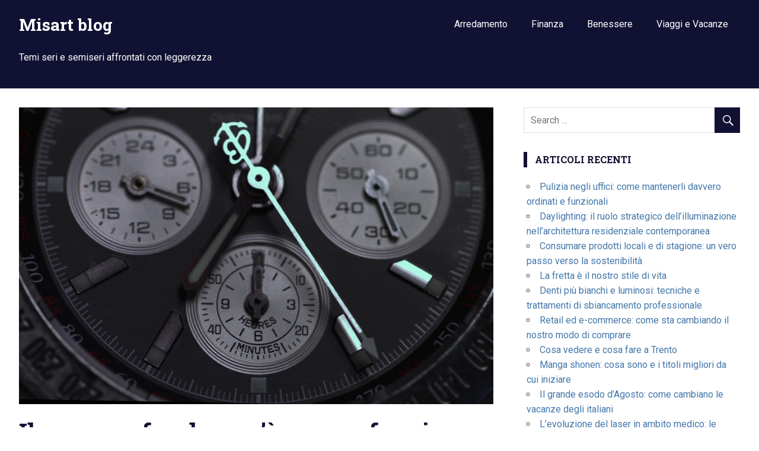

--- FILE ---
content_type: text/html; charset=UTF-8
request_url: https://www.misart.it/il-cronografo-che-cose-e-come-funziona/
body_size: 41067
content:
<!DOCTYPE html><html lang="it-IT"><head><meta charset="UTF-8"><meta name="viewport" content="width=device-width, initial-scale=1"><link rel="profile" href="http://gmpg.org/xfn/11"><link rel="pingback" href="https://www.misart.it/xmlrpc.php"><meta name='robots' content='index, follow, max-image-preview:large, max-snippet:-1, max-video-preview:-1' /><title>Il cronografo, che cos&#039;è e come funziona | Misart blog</title><link rel="canonical" href="http://www.misart.it/il-cronografo-che-cose-e-come-funziona/" /><meta property="og:locale" content="it_IT" /><meta property="og:type" content="article" /><meta property="og:title" content="Il cronografo, che cos&#039;è e come funziona | Misart blog" /><meta property="og:description" content="Nell&#8217;ambito degli accessori moda non possiamo non menzionare lui, il cronografo, da tutti conosciuto ed apprezzato per la sua funzionalit&agrave; e per l&#8217;estetica cos&igrave; accattivante da rendere speciale qualsiasi tipo di look. Ci&ograve; che realmente caratterizza un cronografo &egrave; la" /><meta property="og:url" content="http://www.misart.it/il-cronografo-che-cose-e-come-funziona/" /><meta property="og:site_name" content="Misart blog" /><meta property="article:published_time" content="2019-01-22T18:01:08+00:00" /><meta property="article:modified_time" content="2019-01-11T18:24:24+00:00" /><meta property="og:image" content="http://www.misart.it/wp-content/uploads/2019/01/modello-di-orologio-cronografo.jpg" /><meta property="og:image:width" content="1000" /><meta property="og:image:height" content="563" /><meta property="og:image:type" content="image/jpeg" /><meta name="author" content="missiononturkey" /><meta name="twitter:card" content="summary_large_image" /><meta name="twitter:label1" content="Scritto da" /><meta name="twitter:data1" content="" /><meta name="twitter:label2" content="Tempo di lettura stimato" /><meta name="twitter:data2" content="5 minuti" /> <script type="application/ld+json" class="yoast-schema-graph">{"@context":"https://schema.org","@graph":[{"@type":"WebPage","@id":"http://www.misart.it/il-cronografo-che-cose-e-come-funziona/","url":"http://www.misart.it/il-cronografo-che-cose-e-come-funziona/","name":"Il cronografo, che cos'è e come funziona | Misart blog","isPartOf":{"@id":"https://www.misart.it/#website"},"primaryImageOfPage":{"@id":"http://www.misart.it/il-cronografo-che-cose-e-come-funziona/#primaryimage"},"image":{"@id":"http://www.misart.it/il-cronografo-che-cose-e-come-funziona/#primaryimage"},"thumbnailUrl":"https://www.misart.it/wp-content/uploads/2019/01/modello-di-orologio-cronografo.jpg","datePublished":"2019-01-22T18:01:08+00:00","dateModified":"2019-01-11T18:24:24+00:00","author":{"@id":"https://www.misart.it/#/schema/person/4ef998cea85be44d92f58c53d7a98d22"},"breadcrumb":{"@id":"http://www.misart.it/il-cronografo-che-cose-e-come-funziona/#breadcrumb"},"inLanguage":"it-IT","potentialAction":[{"@type":"ReadAction","target":["http://www.misart.it/il-cronografo-che-cose-e-come-funziona/"]}]},{"@type":"ImageObject","inLanguage":"it-IT","@id":"http://www.misart.it/il-cronografo-che-cose-e-come-funziona/#primaryimage","url":"https://www.misart.it/wp-content/uploads/2019/01/modello-di-orologio-cronografo.jpg","contentUrl":"https://www.misart.it/wp-content/uploads/2019/01/modello-di-orologio-cronografo.jpg","width":1000,"height":563,"caption":"modello di orologio cronografo"},{"@type":"BreadcrumbList","@id":"http://www.misart.it/il-cronografo-che-cose-e-come-funziona/#breadcrumb","itemListElement":[{"@type":"ListItem","position":1,"name":"Home","item":"https://www.misart.it/"},{"@type":"ListItem","position":2,"name":"Il cronografo, che cos&#8217;è e come funziona"}]},{"@type":"WebSite","@id":"https://www.misart.it/#website","url":"https://www.misart.it/","name":"Misart blog","description":"Temi seri affrontati con leggerezza","potentialAction":[{"@type":"SearchAction","target":{"@type":"EntryPoint","urlTemplate":"https://www.misart.it/?s={search_term_string}"},"query-input":"required name=search_term_string"}],"inLanguage":"it-IT"},{"@type":"Person","@id":"https://www.misart.it/#/schema/person/4ef998cea85be44d92f58c53d7a98d22","name":"missiononturkey","image":{"@type":"ImageObject","inLanguage":"it-IT","@id":"https://www.misart.it/#/schema/person/image/","url":"https://secure.gravatar.com/avatar/99cdd4d88beb693b97701b906883f004?s=96&d=mm&r=g","contentUrl":"https://secure.gravatar.com/avatar/99cdd4d88beb693b97701b906883f004?s=96&d=mm&r=g","caption":"missiononturkey"}}]}</script> <link rel='dns-prefetch' href='//fonts.googleapis.com' /><link rel="alternate" type="application/rss+xml" title="Misart blog &raquo; Feed" href="https://www.misart.it/feed/" /><link rel="alternate" type="application/rss+xml" title="Misart blog &raquo; Feed dei commenti" href="https://www.misart.it/comments/feed/" /><link rel="alternate" type="application/rss+xml" title="Misart blog &raquo; Il cronografo, che cos&#8217;è e come funziona Feed dei commenti" href="https://www.misart.it/il-cronografo-che-cose-e-come-funziona/feed/" /> <script defer src="[data-uri]"></script> <style id='wp-emoji-styles-inline-css' type='text/css'>img.wp-smiley, img.emoji {
		display: inline !important;
		border: none !important;
		box-shadow: none !important;
		height: 1em !important;
		width: 1em !important;
		margin: 0 0.07em !important;
		vertical-align: -0.1em !important;
		background: none !important;
		padding: 0 !important;
	}</style><link rel='stylesheet' id='wp-block-library-css' href='https://www.misart.it/wp-includes/css/dist/block-library/style.min.css?ver=6.4.7' type='text/css' media='all' /><style id='classic-theme-styles-inline-css' type='text/css'>/*! This file is auto-generated */
.wp-block-button__link{color:#fff;background-color:#32373c;border-radius:9999px;box-shadow:none;text-decoration:none;padding:calc(.667em + 2px) calc(1.333em + 2px);font-size:1.125em}.wp-block-file__button{background:#32373c;color:#fff;text-decoration:none}</style><style id='global-styles-inline-css' type='text/css'>body{--wp--preset--color--black: #000000;--wp--preset--color--cyan-bluish-gray: #abb8c3;--wp--preset--color--white: #ffffff;--wp--preset--color--pale-pink: #f78da7;--wp--preset--color--vivid-red: #cf2e2e;--wp--preset--color--luminous-vivid-orange: #ff6900;--wp--preset--color--luminous-vivid-amber: #fcb900;--wp--preset--color--light-green-cyan: #7bdcb5;--wp--preset--color--vivid-green-cyan: #00d084;--wp--preset--color--pale-cyan-blue: #8ed1fc;--wp--preset--color--vivid-cyan-blue: #0693e3;--wp--preset--color--vivid-purple: #9b51e0;--wp--preset--gradient--vivid-cyan-blue-to-vivid-purple: linear-gradient(135deg,rgba(6,147,227,1) 0%,rgb(155,81,224) 100%);--wp--preset--gradient--light-green-cyan-to-vivid-green-cyan: linear-gradient(135deg,rgb(122,220,180) 0%,rgb(0,208,130) 100%);--wp--preset--gradient--luminous-vivid-amber-to-luminous-vivid-orange: linear-gradient(135deg,rgba(252,185,0,1) 0%,rgba(255,105,0,1) 100%);--wp--preset--gradient--luminous-vivid-orange-to-vivid-red: linear-gradient(135deg,rgba(255,105,0,1) 0%,rgb(207,46,46) 100%);--wp--preset--gradient--very-light-gray-to-cyan-bluish-gray: linear-gradient(135deg,rgb(238,238,238) 0%,rgb(169,184,195) 100%);--wp--preset--gradient--cool-to-warm-spectrum: linear-gradient(135deg,rgb(74,234,220) 0%,rgb(151,120,209) 20%,rgb(207,42,186) 40%,rgb(238,44,130) 60%,rgb(251,105,98) 80%,rgb(254,248,76) 100%);--wp--preset--gradient--blush-light-purple: linear-gradient(135deg,rgb(255,206,236) 0%,rgb(152,150,240) 100%);--wp--preset--gradient--blush-bordeaux: linear-gradient(135deg,rgb(254,205,165) 0%,rgb(254,45,45) 50%,rgb(107,0,62) 100%);--wp--preset--gradient--luminous-dusk: linear-gradient(135deg,rgb(255,203,112) 0%,rgb(199,81,192) 50%,rgb(65,88,208) 100%);--wp--preset--gradient--pale-ocean: linear-gradient(135deg,rgb(255,245,203) 0%,rgb(182,227,212) 50%,rgb(51,167,181) 100%);--wp--preset--gradient--electric-grass: linear-gradient(135deg,rgb(202,248,128) 0%,rgb(113,206,126) 100%);--wp--preset--gradient--midnight: linear-gradient(135deg,rgb(2,3,129) 0%,rgb(40,116,252) 100%);--wp--preset--font-size--small: 13px;--wp--preset--font-size--medium: 20px;--wp--preset--font-size--large: 36px;--wp--preset--font-size--x-large: 42px;--wp--preset--spacing--20: 0.44rem;--wp--preset--spacing--30: 0.67rem;--wp--preset--spacing--40: 1rem;--wp--preset--spacing--50: 1.5rem;--wp--preset--spacing--60: 2.25rem;--wp--preset--spacing--70: 3.38rem;--wp--preset--spacing--80: 5.06rem;--wp--preset--shadow--natural: 6px 6px 9px rgba(0, 0, 0, 0.2);--wp--preset--shadow--deep: 12px 12px 50px rgba(0, 0, 0, 0.4);--wp--preset--shadow--sharp: 6px 6px 0px rgba(0, 0, 0, 0.2);--wp--preset--shadow--outlined: 6px 6px 0px -3px rgba(255, 255, 255, 1), 6px 6px rgba(0, 0, 0, 1);--wp--preset--shadow--crisp: 6px 6px 0px rgba(0, 0, 0, 1);}:where(.is-layout-flex){gap: 0.5em;}:where(.is-layout-grid){gap: 0.5em;}body .is-layout-flow > .alignleft{float: left;margin-inline-start: 0;margin-inline-end: 2em;}body .is-layout-flow > .alignright{float: right;margin-inline-start: 2em;margin-inline-end: 0;}body .is-layout-flow > .aligncenter{margin-left: auto !important;margin-right: auto !important;}body .is-layout-constrained > .alignleft{float: left;margin-inline-start: 0;margin-inline-end: 2em;}body .is-layout-constrained > .alignright{float: right;margin-inline-start: 2em;margin-inline-end: 0;}body .is-layout-constrained > .aligncenter{margin-left: auto !important;margin-right: auto !important;}body .is-layout-constrained > :where(:not(.alignleft):not(.alignright):not(.alignfull)){max-width: var(--wp--style--global--content-size);margin-left: auto !important;margin-right: auto !important;}body .is-layout-constrained > .alignwide{max-width: var(--wp--style--global--wide-size);}body .is-layout-flex{display: flex;}body .is-layout-flex{flex-wrap: wrap;align-items: center;}body .is-layout-flex > *{margin: 0;}body .is-layout-grid{display: grid;}body .is-layout-grid > *{margin: 0;}:where(.wp-block-columns.is-layout-flex){gap: 2em;}:where(.wp-block-columns.is-layout-grid){gap: 2em;}:where(.wp-block-post-template.is-layout-flex){gap: 1.25em;}:where(.wp-block-post-template.is-layout-grid){gap: 1.25em;}.has-black-color{color: var(--wp--preset--color--black) !important;}.has-cyan-bluish-gray-color{color: var(--wp--preset--color--cyan-bluish-gray) !important;}.has-white-color{color: var(--wp--preset--color--white) !important;}.has-pale-pink-color{color: var(--wp--preset--color--pale-pink) !important;}.has-vivid-red-color{color: var(--wp--preset--color--vivid-red) !important;}.has-luminous-vivid-orange-color{color: var(--wp--preset--color--luminous-vivid-orange) !important;}.has-luminous-vivid-amber-color{color: var(--wp--preset--color--luminous-vivid-amber) !important;}.has-light-green-cyan-color{color: var(--wp--preset--color--light-green-cyan) !important;}.has-vivid-green-cyan-color{color: var(--wp--preset--color--vivid-green-cyan) !important;}.has-pale-cyan-blue-color{color: var(--wp--preset--color--pale-cyan-blue) !important;}.has-vivid-cyan-blue-color{color: var(--wp--preset--color--vivid-cyan-blue) !important;}.has-vivid-purple-color{color: var(--wp--preset--color--vivid-purple) !important;}.has-black-background-color{background-color: var(--wp--preset--color--black) !important;}.has-cyan-bluish-gray-background-color{background-color: var(--wp--preset--color--cyan-bluish-gray) !important;}.has-white-background-color{background-color: var(--wp--preset--color--white) !important;}.has-pale-pink-background-color{background-color: var(--wp--preset--color--pale-pink) !important;}.has-vivid-red-background-color{background-color: var(--wp--preset--color--vivid-red) !important;}.has-luminous-vivid-orange-background-color{background-color: var(--wp--preset--color--luminous-vivid-orange) !important;}.has-luminous-vivid-amber-background-color{background-color: var(--wp--preset--color--luminous-vivid-amber) !important;}.has-light-green-cyan-background-color{background-color: var(--wp--preset--color--light-green-cyan) !important;}.has-vivid-green-cyan-background-color{background-color: var(--wp--preset--color--vivid-green-cyan) !important;}.has-pale-cyan-blue-background-color{background-color: var(--wp--preset--color--pale-cyan-blue) !important;}.has-vivid-cyan-blue-background-color{background-color: var(--wp--preset--color--vivid-cyan-blue) !important;}.has-vivid-purple-background-color{background-color: var(--wp--preset--color--vivid-purple) !important;}.has-black-border-color{border-color: var(--wp--preset--color--black) !important;}.has-cyan-bluish-gray-border-color{border-color: var(--wp--preset--color--cyan-bluish-gray) !important;}.has-white-border-color{border-color: var(--wp--preset--color--white) !important;}.has-pale-pink-border-color{border-color: var(--wp--preset--color--pale-pink) !important;}.has-vivid-red-border-color{border-color: var(--wp--preset--color--vivid-red) !important;}.has-luminous-vivid-orange-border-color{border-color: var(--wp--preset--color--luminous-vivid-orange) !important;}.has-luminous-vivid-amber-border-color{border-color: var(--wp--preset--color--luminous-vivid-amber) !important;}.has-light-green-cyan-border-color{border-color: var(--wp--preset--color--light-green-cyan) !important;}.has-vivid-green-cyan-border-color{border-color: var(--wp--preset--color--vivid-green-cyan) !important;}.has-pale-cyan-blue-border-color{border-color: var(--wp--preset--color--pale-cyan-blue) !important;}.has-vivid-cyan-blue-border-color{border-color: var(--wp--preset--color--vivid-cyan-blue) !important;}.has-vivid-purple-border-color{border-color: var(--wp--preset--color--vivid-purple) !important;}.has-vivid-cyan-blue-to-vivid-purple-gradient-background{background: var(--wp--preset--gradient--vivid-cyan-blue-to-vivid-purple) !important;}.has-light-green-cyan-to-vivid-green-cyan-gradient-background{background: var(--wp--preset--gradient--light-green-cyan-to-vivid-green-cyan) !important;}.has-luminous-vivid-amber-to-luminous-vivid-orange-gradient-background{background: var(--wp--preset--gradient--luminous-vivid-amber-to-luminous-vivid-orange) !important;}.has-luminous-vivid-orange-to-vivid-red-gradient-background{background: var(--wp--preset--gradient--luminous-vivid-orange-to-vivid-red) !important;}.has-very-light-gray-to-cyan-bluish-gray-gradient-background{background: var(--wp--preset--gradient--very-light-gray-to-cyan-bluish-gray) !important;}.has-cool-to-warm-spectrum-gradient-background{background: var(--wp--preset--gradient--cool-to-warm-spectrum) !important;}.has-blush-light-purple-gradient-background{background: var(--wp--preset--gradient--blush-light-purple) !important;}.has-blush-bordeaux-gradient-background{background: var(--wp--preset--gradient--blush-bordeaux) !important;}.has-luminous-dusk-gradient-background{background: var(--wp--preset--gradient--luminous-dusk) !important;}.has-pale-ocean-gradient-background{background: var(--wp--preset--gradient--pale-ocean) !important;}.has-electric-grass-gradient-background{background: var(--wp--preset--gradient--electric-grass) !important;}.has-midnight-gradient-background{background: var(--wp--preset--gradient--midnight) !important;}.has-small-font-size{font-size: var(--wp--preset--font-size--small) !important;}.has-medium-font-size{font-size: var(--wp--preset--font-size--medium) !important;}.has-large-font-size{font-size: var(--wp--preset--font-size--large) !important;}.has-x-large-font-size{font-size: var(--wp--preset--font-size--x-large) !important;}
.wp-block-navigation a:where(:not(.wp-element-button)){color: inherit;}
:where(.wp-block-post-template.is-layout-flex){gap: 1.25em;}:where(.wp-block-post-template.is-layout-grid){gap: 1.25em;}
:where(.wp-block-columns.is-layout-flex){gap: 2em;}:where(.wp-block-columns.is-layout-grid){gap: 2em;}
.wp-block-pullquote{font-size: 1.5em;line-height: 1.6;}</style><link rel='stylesheet' id='gridbox-stylesheet-css' href='https://www.misart.it/wp-content/cache/autoptimize/css/autoptimize_single_7af69eb598d2da8790a1945530bdf438.css?ver=1.0.5' type='text/css' media='all' /><link rel='stylesheet' id='genericons-css' href='https://www.misart.it/wp-content/cache/autoptimize/css/autoptimize_single_13a6500ddf36c6dd581877aefc78d34d.css?ver=3.4.1' type='text/css' media='all' /><link rel='stylesheet' id='gridbox-default-fonts-css' href='//fonts.googleapis.com/css?family=Roboto%3A400%2C400italic%2C700%2C700italic%7CRoboto+Slab%3A400%2C400italic%2C700%2C700italic&#038;subset=latin%2Clatin-ext' type='text/css' media='all' /><link rel='stylesheet' id='themezee-related-posts-css' href='https://www.misart.it/wp-content/cache/autoptimize/css/autoptimize_single_429030cd33b3f42db13e9716da50e6d0.css?ver=20160421' type='text/css' media='all' /> <!--[if lt IE 9]> <script type="text/javascript" src="https://www.misart.it/wp-content/themes/gridbox/js/html5shiv.min.js?ver=3.7.3" id="html5shiv-js"></script> <![endif]--> <script type="text/javascript" src="https://www.misart.it/wp-includes/js/jquery/jquery.min.js?ver=3.7.1" id="jquery-core-js"></script> <script defer type="text/javascript" src="https://www.misart.it/wp-includes/js/jquery/jquery-migrate.min.js?ver=3.4.1" id="jquery-migrate-js"></script> <script defer type="text/javascript" src="https://www.misart.it/wp-content/cache/autoptimize/js/autoptimize_single_6011f6c4a5d708fe4affd74374154e28.js?ver=20160719" id="gridbox-jquery-navigation-js"></script> <link rel="https://api.w.org/" href="https://www.misart.it/wp-json/" /><link rel="alternate" type="application/json" href="https://www.misart.it/wp-json/wp/v2/posts/742" /><link rel="EditURI" type="application/rsd+xml" title="RSD" href="https://www.misart.it/xmlrpc.php?rsd" /><meta name="generator" content="WordPress 6.4.7" /><link rel='shortlink' href='https://www.misart.it/?p=742' /><link rel="alternate" type="application/json+oembed" href="https://www.misart.it/wp-json/oembed/1.0/embed?url=https%3A%2F%2Fwww.misart.it%2Fil-cronografo-che-cose-e-come-funziona%2F" /><link rel="alternate" type="text/xml+oembed" href="https://www.misart.it/wp-json/oembed/1.0/embed?url=https%3A%2F%2Fwww.misart.it%2Fil-cronografo-che-cose-e-come-funziona%2F&#038;format=xml" /><style>/* CSS added by WP Meta and Date Remover*//* Remove meta from post */
.entry-meta {
display:none !important;
}

/* Remove meta from home page */
.home .entry-meta { 
display: none; 
}
/* WPTheme 2015 Metadata Removal */
.entry-footer {
display:none !important;
}

/* WPTheme 2015 Metadata Removal */
.home .entry-footer { 
display: none; 
}</style></head><body class="post-template-default single single-post postid-742 single-format-standard post-layout-two-columns post-layout-columns"><div id="page" class="hfeed site"> <a class="skip-link screen-reader-text" href="#content">Skip to content</a><div id="header-top" class="header-bar-wrap"></div><header id="masthead" class="site-header clearfix" role="banner"><div class="header-main container clearfix"><div id="logo" class="site-branding clearfix"><p class="site-title"><a href="https://www.misart.it/" rel="home">Misart blog</a></p><p><span style="color: #ffffff;">Temi seri e semiseri affrontati con leggerezza</span></p></div><nav id="main-navigation" class="primary-navigation navigation clearfix" role="navigation"><ul id="menu-menu-superiore" class="main-navigation-menu"><li id="menu-item-43" class="menu-item menu-item-type-taxonomy menu-item-object-category menu-item-43"><a href="https://www.misart.it/arredamento/">Arredamento</a></li><li id="menu-item-46" class="menu-item menu-item-type-taxonomy menu-item-object-category menu-item-46"><a href="https://www.misart.it/finanza/">Finanza</a></li><li id="menu-item-44" class="menu-item menu-item-type-taxonomy menu-item-object-category menu-item-44"><a href="https://www.misart.it/benessere/">Benessere</a></li><li id="menu-item-45" class="menu-item menu-item-type-taxonomy menu-item-object-category menu-item-45"><a href="https://www.misart.it/viaggi-e-vacanze/">Viaggi e Vacanze</a></li></ul></nav></div></header><div id="content" class="site-content container clearfix"><section id="primary" class="content-single content-area"><main id="main" class="site-main" role="main"><article id="post-742" class="post-742 post type-post status-publish format-standard has-post-thumbnail hentry category-lifestyle"> <img width="800" height="500" src="https://www.misart.it/wp-content/uploads/2019/01/modello-di-orologio-cronografo-800x500.jpg" class="attachment-post-thumbnail size-post-thumbnail wp-post-image" alt="modello di orologio cronografo" decoding="async" fetchpriority="high" /><header class="entry-header"><h1 class="entry-title">Il cronografo, che cos&#8217;è e come funziona</h1><div class="entry-meta"><span class="meta-category"> <a href="https://www.misart.it/lifestyle/" rel="category tag">Lifestyle</a></span></div></header><div class="entry-content clearfix"><p>Nell&#8217;ambito degli <strong>accessori moda</strong> non possiamo non menzionare lui, il cronografo, da tutti conosciuto ed apprezzato per la sua funzionalit&agrave; e per l&#8217;estetica cos&igrave; accattivante da rendere speciale qualsiasi<strong> tipo di look</strong>. Ci&ograve; che realmente caratterizza un cronografo &egrave; la sua versatilit&agrave;, le sue varie possibilit&agrave; di misurazione e, se pensiamo ad esempio ai modelli venduti su <a href="https://www.breil.com/it/">https://www.breil.com/it/</a>, la sua estetica cos&igrave; caratteristica in grado di far risaltare ogni look e di abbinarsi perfettamente a molteplici occasioni. Sicuramente uno degli accessori pi&ugrave; interessanti anche da un punto di vista storico, questo modello di <strong>orologio da polso</strong> presenta delle caratteristiche essenziali che lo distinguono da qualsiasi altro modello esistente sul mercato. Vediamo insieme cosa caratterizza un cronografo e soprattutto come funziona.</p><h2>Che cos&#8217;&egrave; un cronografo</h2><p>Il nome di questo accessorio si riferisce alla principale funzione che &egrave; in grado di svolgere: la misurazione del tempo. Il termine cronografo significa infatti &#8220;scrittore del tempo&#8221; ed &egrave; strettamente correlato con l&#8217;utilizzo di tale strumento e alle sue possibilit&agrave;. Il cronografo a differenza di un comune orologio da polso permette di calcolare intervalli di tempo pi&ugrave; o meno lunghi ed altre interessanti operazioni come, per esempio, la <strong>misurazione della velocit&agrave;</strong> attraverso una specifica <strong>scala tachimetrica</strong>. In realt&agrave; non tutti i <strong>modelli di cronografo</strong> possiedono questo tipo di plus e ne esistono numerose altre tipologie in commercio in cui sono presenti persino le scale pulsometriche. Questa peculiarit&agrave; del cronografo risale all&#8217;inizio della sua scoperta e quindi del suo utilizzo; in passato infatti moltissimi medici lo utilizzavano per cronometrare le pulsazioni ed i battiti dei loro pazienti impiegandoci il minor tempo possibile. Da ci&ograve; si deduce come questo accessorio ancor prima di diventare un elemento estetico di gran valore fosse uno strumento indispensabile per l&#8217;esercizio di alcune professioni e che, nel corso del tempo, ha acquisito un valore maggiore anche nel settore della moda. Tutto ci&ograve; rende il cronografo uno dei pi&ugrave; versatili e funzionali accessori presenti sul mercato, proprio per questo non stupisce che venga considerato un oggetto senza tempo e dal fascino intramontabile anche dai pi&ugrave; contemporanei.</p><h2>Come funziona un cronografo</h2><p>Il <strong>funzionamento di un cronografo</strong> &egrave; in realt&agrave; piuttosto semplice, tuttavia sul mercato ne esistono differenti tipologie provviste talvolta di appositi pulsanti a seconda delle funzioni specifiche. In generale possiamo dire che un cronografo &egrave; provvisto di due pulsanti, solitamente situati alla destra del quadrante, grazie ai quali avviare o arrestare la misurazione ed azzerare il conteggio. Alcuni modelli, anche se molto rari, presentano un unico pulsante tramite il quale controllare tutte le operazioni ottimizzando notevolmente l&#8217;estetica dell&#8217;oggetto. Inoltre, la funzionalit&agrave; cronografo pu&ograve; essere fermata per utilizzare il proprio accessorio come un <strong>semplice orologio da polso</strong>. Infatti, sul quadrante detto dei piccoli secondi &egrave; possibile osservare il movimento ordinario delle lancette per non perdere mai la cognizione del tempo. Tutti i cronografi essendo multifunzione sono stati progettati per resistere e rispondere adeguatamente a determinate necessit&agrave;, tuttavia al fine di non intaccare in alcun modo il loro funzionamento e per preservare l&#8217;integrit&agrave; degli ingranaggi &egrave; consigliabile disattivare la <strong>funzionalit&agrave; cronografo</strong>, in quanto potrebbe recare gravi danni se prolungata nel tempo senza alcun freno. La durata dell&#8217;intervallo di tempo misurabile dal cronografo dipende dalla sua grandezza e dalla sua potenza: in genere parliamo di un minimo di 30 minuti sino ad un massimo di 12 ore per i modelli pi&ugrave; potenti. La semplicit&agrave; e la praticit&agrave; rendono il cronografo un accessorio davvero senza tempo, perfetto per gli animi pi&ugrave; audaci ma anche per chi desidera giocare con il proprio <strong>stile</strong> pur non dovendo in alcun modo rinunciare alla funzionalit&agrave;. Per i veri intenditori inoltre, esistono delle tipologie di cronografo molto speciali caratterizzate da alcune interessanti tecnologie.</p><h2>I cronografi &#8220;speciali&#8221;</h2><p>Tra gli accessori esistenti &egrave; alquanto difficile trovarne uno cos&igrave; funzionale e versatile come il cronografo. Esistono infatti numerosi modelli, alcuni provvisti di funzionalit&agrave; apposite per soddisfare importanti esigenze anche di natura sportiva. Per i corridori, i maratoneti o comunque per chi &egrave; interessato alla misurazione di velocit&agrave; intermedie, esiste il <strong>cronografo rattrappante</strong>. Nel caso di questo modello vi sono due lancette dei secondi che, una volta azionato il meccanismo, iniziano la misurazione muovendosi in contemporanea. Premendo un altro pulsante si ferma una delle due lancette mentre l&#8217;altra prosegue il proprio percorso. Per l&#8217;arresto totale sar&agrave; sufficiente ripremere il pulsante affinch&eacute; l&#8217;altra lancetta ritorni nella posizione stabilita. Estremamente utile e comodo per chi ha delle necessit&agrave; sportive e di allenamento, ma anche per coloro che semplicemente desiderano conteggiare la velocit&agrave; dei propri giri di corsa.</p><p>Un altro modello interessante &egrave; sicuramente il <strong><a href="https://it.wikipedia.org/wiki/Complicazione">cronografo dotato di tecnologia flyback</a></strong>. Il nome deriva dall&#8217;invenzione di questo meccanismo nell&#8217;ambito dell&#8217;aeronautica militare e consiste nell&#8217;utilizzo di appositi pulsanti per la misurazione di tempi intermedi. Rispetto al cronografo rattrapante non vi &egrave; una vera e propria misurazione sdoppiata, tuttavia risulta molto utile in quanto estremamente facile da utilizzare. Per avviare la misurazione sar&agrave; sufficiente premere il secondo pulsante che, non appena rilasciato, inizier&agrave; a conteggiare.</p><h3>Perch&eacute; acquistare un cronografo</h3><p>Acquistare un cronografo pu&ograve; realmente fare la differenza sia a livello stilistico che di prestazioni ricercate. Raramente infatti un <strong>semplice orologio da polso</strong> riesce a compiere pi&ugrave; funzioni contemporaneamente e, soprattutto, non tutti possiedono un&#8217;estetica ricercata in grado di combinare eleganza e praticit&agrave;. Anche per chi non pratica sport o non ha necessit&agrave; impellenti di questa natura, la scelta di <strong>acquistare un cronografo</strong> potrebbe rivelarsi una decisione pi&ugrave; che vantaggiosa, in quanto in un solo ed unico prodotto abbiamo la possibilit&agrave; di conteggiare intervalli di tempo sia brevi che lunghi e confrontare, se lo si desidera, due misurazioni contrapponendole. Se a questo aggiungiamo che <strong>utilizzare un cronografo</strong> &egrave; davvero molto semplice, le ragioni che ci spingono a consigliarne l&#8217;acquisto diventano pi&ugrave; numerose. Comodo, elegante ed esteticamente d&#8217;impatto, questo tipo di accessorio moda si rivela una splendida <strong><a href="http://www.misart.it/shopping-bags-personalizzate-crea-il-tuo-regalo-personalizzato/">idea regalo</a></strong> da dedicare a tutti gli intenditori di stile ed orologeria, ma non solo. Anche nel caso di amici o parenti appassionati di sport esistono, come abbiamo visto, cronografi per ogni tipo di esigenza e perfetti per rispondere adeguatamente alle necessit&agrave; sportive dei pi&ugrave;.</p></div><footer class="entry-footer"><nav class="navigation post-navigation" aria-label="Articoli"><h2 class="screen-reader-text">Navigazione articoli</h2><div class="nav-links"><div class="nav-previous"><a href="https://www.misart.it/personal-trainer-trovarlo-online-in-un-click/" rel="prev"><span class="screen-reader-text">Previous Post:</span>Personal trainer: trovarlo online in un click</a></div><div class="nav-next"><a href="https://www.misart.it/vacanze-in-nave-perche-scegliere-il-mare-per-la-propria-vacanza/" rel="next"><span class="screen-reader-text">Next Post:</span>Vacanze in nave: perchè scegliere il mare per la propria vacanza</a></div></div></nav></footer></article><div id="comments" class="comments-area"></div></main></section><section id="secondary" class="sidebar widget-area clearfix" role="complementary"><aside id="search-2" class="widget widget_search clearfix"><form role="search" method="get" class="search-form" action="https://www.misart.it/"> <label> <span class="screen-reader-text">Search for:</span> <input type="search" class="search-field"
 placeholder="Search &hellip;"
 value="" name="s"
 title="Search for:" /> </label> <button type="submit" class="search-submit"> <span class="genericon-search"></span> <span class="screen-reader-text">Search</span> </button></form></aside><aside id="recent-posts-2" class="widget widget_recent_entries clearfix"><div class="widget-header"><h3 class="widget-title">Articoli recenti</h3></div><ul><li> <a href="https://www.misart.it/pulizia-negli-uffici-come-mantenerli-davvero-ordinati-e-funzionali/">Pulizia negli uffici: come mantenerli davvero ordinati e funzionali</a></li><li> <a href="https://www.misart.it/ruolo-strategico-dellilluminazione/">Daylighting: il ruolo strategico dell’illuminazione nell’architettura residenziale contemporanea</a></li><li> <a href="https://www.misart.it/prodotti-locali-di-stagione-sostenibilita/">Consumare prodotti locali e di stagione: un vero passo verso la sostenibilità</a></li><li> <a href="https://www.misart.it/la-fretta-e-il-nostro-stile-di-vita/">La fretta è il nostro stile di vita</a></li><li> <a href="https://www.misart.it/denti-piu-bianchi-e-luminosi-tecniche-e-trattamenti-di-sbiancamento-professionale/">Denti più bianchi e luminosi: tecniche e trattamenti di sbiancamento professionale</a></li><li> <a href="https://www.misart.it/retail-ed-e-commerce-come-sta-cambiando-il-nostro-modo-di-comprare/">Retail ed e-commerce: come sta cambiando il nostro modo di comprare</a></li><li> <a href="https://www.misart.it/cosa-vedere-e-cosa-fare-a-trento/">Cosa vedere e cosa fare a Trento</a></li><li> <a href="https://www.misart.it/manga-shonen-cosa-sono-e-i-titoli-migliori-da-cui-iniziare/">Manga shonen: cosa sono e i titoli migliori da cui iniziare</a></li><li> <a href="https://www.misart.it/il-grande-esodo-dagosto-come-cambiano-le-vacanze-degli-italiani/">Il grande esodo d’Agosto: come cambiano le vacanze degli italiani</a></li><li> <a href="https://www.misart.it/levoluzione-del-laser-in-ambito-medico-le-applicazioni-cliniche-e-le-patologie-trattabili/">L’evoluzione del laser in ambito medico: le applicazioni cliniche e le patologie trattabili</a></li><li> <a href="https://www.misart.it/melanoma-e-altri-tumori-cutanei-origini-rischi-e-prevenzione/">Melanoma e altri tumori cutanei: origini, rischi e prevenzione</a></li><li> <a href="https://www.misart.it/il-sistema-di-videosorveglianza-a-casa-vantaggi-e-benefici/">Il sistema di videosorveglianza a casa: vantaggi e benefici</a></li><li> <a href="https://www.misart.it/cosa-si-intende-quando-parliamo-di-caregiver/">Cosa si intende quando parliamo di caregiver?</a></li><li> <a href="https://www.misart.it/il-controllo-digitale-nei-cantieri-timelapse-fotogrammetria-e-monitoraggio-satellitare/">Il Controllo Digitale nei Cantieri: Timelapse, Fotogrammetria e Monitoraggio Satellitare</a></li><li> <a href="https://www.misart.it/limportanza-dellilluminazione-nellarredamento-come-scegliere-le-soluzioni-giuste/">L&#8217;importanza dell&#8217;illuminazione nell&#8217;arredamento: come scegliere le soluzioni giuste</a></li><li> <a href="https://www.misart.it/come-organizzare-la-tua-postazione-lavorativa-per-migliorare-produttivita-e-comfort/">Come organizzare la tua postazione lavorativa per migliorare produttività e comfort</a></li><li> <a href="https://www.misart.it/fresatura-e-tornitura-cosa-sono-e-differenze/">Fresatura e tornitura: cosa sono e differenze</a></li><li> <a href="https://www.misart.it/la-cucina-moderna-un-ambiente-in-evoluzione/">La cucina moderna: un ambiente in evoluzione</a></li><li> <a href="https://www.misart.it/le-migliori-strategie-per-espandere-il-tuo-business-con-successo/">Le migliori strategie per espandere il tuo business con successo</a></li><li> <a href="https://www.misart.it/lavorare-in-sicurezza-obbligo-e-dovere/">Lavorare in sicurezza: obbligo e dovere</a></li></ul></aside><aside id="categories-2" class="widget widget_categories clearfix"><div class="widget-header"><h3 class="widget-title">Categorie</h3></div><ul><li class="cat-item cat-item-2"><a href="https://www.misart.it/archeologia/">Archeologia</a></li><li class="cat-item cat-item-3"><a href="https://www.misart.it/arredamento/">Arredamento</a></li><li class="cat-item cat-item-8"><a href="https://www.misart.it/attualita/">Attualità</a></li><li class="cat-item cat-item-4"><a href="https://www.misart.it/benessere/">Benessere</a></li><li class="cat-item cat-item-9"><a href="https://www.misart.it/casa/">Casa</a></li><li class="cat-item cat-item-6"><a href="https://www.misart.it/finanza/">Finanza</a></li><li class="cat-item cat-item-12"><a href="https://www.misart.it/internet-e-social/">Internet e Social</a></li><li class="cat-item cat-item-10"><a href="https://www.misart.it/lifestyle/">Lifestyle</a></li><li class="cat-item cat-item-11"><a href="https://www.misart.it/prodotti-e-servizi/">Prodotti e servizi</a></li><li class="cat-item cat-item-13"><a href="https://www.misart.it/salute/">Salute</a></li><li class="cat-item cat-item-1"><a href="https://www.misart.it/uncategorised/">Uncategorised</a></li><li class="cat-item cat-item-5"><a href="https://www.misart.it/viaggi-e-vacanze/">Viaggi e Vacanze</a></li></ul></aside><aside id="text-2" class="widget widget_text clearfix"><div class="widget-header"><h3 class="widget-title">MISART.IT</h3></div><div class="textwidget">Sito di approfondimento su temi seri e semiseri in ricordo - ma senza nessuna correlazione - delle Missioni Archeologiche Italiane in Turchia di cui misart.it ne è stato il sito ufficiale raccontando le bellezze di siti quali Ancyra. Res gestae Divi Augusti, Arslantepe , Complesso di Küçükyalı, Elaiussa Sebaste, Golfo di Mandalya, Gran Palazzo, Hierapolis, Iasos, Küçük Tavşan, Kyme, Mersin, Santa Sofia. <br><br> Grazie al suo prestigioso passato il sito conserva ancor oggi molti link da siti web molto autorevoli fra i quali usatoday.com, esteri.it, unibo.it, unisalento.it e tanti altri.</div></aside></section></div><div id="footer" class="footer-wrap"><footer id="colophon" class="site-footer container clearfix" role="contentinfo"><div id="footer-text" class="site-info"> <span class="credit-link"> Powered by <a href="http://wordpress.org" title="WordPress">WordPress</a> and <a href="https://themezee.com/themes/gridbox/" title="Gridbox WordPress Theme">Gridbox</a>. </span></div></footer></div></div> <script defer id="custom-script-js-extra" src="[data-uri]"></script> <script defer type="text/javascript" src="https://www.misart.it/wp-content/cache/autoptimize/js/autoptimize_single_dd5ae6bc707588fef1ed7e01dbdbe20f.js?ver=1.1" id="custom-script-js"></script> </body></html>